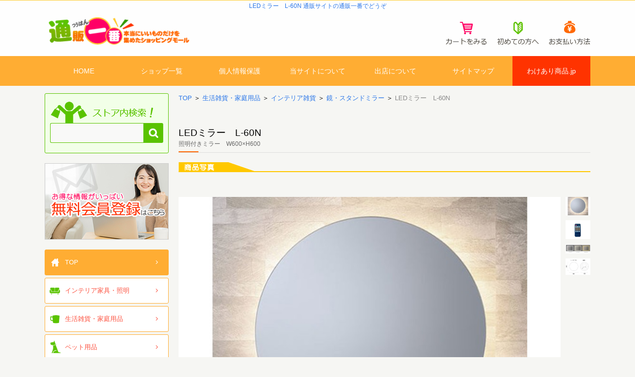

--- FILE ---
content_type: text/html;charset=EUC-JP
request_url: https://emono1.jp/detail-895712.html
body_size: 14880
content:
<!DOCTYPE html PUBLIC "-//W3C//DTD XHTML 1.0 Transitional//EN"
 "http://www.w3.org/TR/xhtml1/DTD/xhtml1-transitional.dtd">
<html xmlns="http://www.w3.org/1999/xhtml" xml:lang="ja" lang="ja">
<head>
<!-- Google Tag Manager -->
<script>(function(w,d,s,l,i){w[l]=w[l]||[];w[l].push({'gtm.start':
new Date().getTime(),event:'gtm.js'});var f=d.getElementsByTagName(s)[0],
j=d.createElement(s),dl=l!='dataLayer'?'&l='+l:'';j.async=true;j.src=
'https://www.googletagmanager.com/gtm.js?id='+i+dl;f.parentNode.insertBefore(j,f);
})(window,document,'script','dataLayer','GTM-PHCZV4B');</script>
<!-- End Google Tag Manager -->
<meta http-equiv="Content-Type" content="text/html;charset=EUC-JP" />
<title>LEDミラー　L-60N 通販サイト 通販一番</title>
<meta name="Description" content="インターネットショッピングモール「通販一番」家具 生活雑貨 スポーツ用品 ファッションなど魅力的なアイテムを幅広く取り扱っている通販サイトです" />
<meta name="Keywords" content="通販一番,通販,インターネットショッピングモール,インテリア,ファッション,雑貨,家具,スポーツ用品,お酒,プレゼント,贈答品" />
<meta http-equiv="content-script-type" content="text/script" />
<meta http-equiv="content-style-type" content="text/css" />
<meta name="referrer" content="no-referrer-when-downgrade"/>
<meta name="robots" content="index,follow" />
<meta name="viewport" content="width=device-width">
<link rel="stylesheet" href="https://cdnjs.cloudflare.com/ajax/libs/font-awesome/4.7.0/css/font-awesome.css" />
<link href="common/css/main.css" rel="stylesheet" type="text/css" />
<link rel="alternate" type="application/rss+xml" href="/common/feed/rss10.rdf" title="通販一番: RSS 1.0 (RDF) |" />
<script type="text/javascript" src="common/js/jquery-1.8.3.min.js"></script>
<script type="text/javascript" src="/common/js/script.js"></script>
<script type="text/javascript" src="/common/js/rounded_corners_lite.inc.js"></script>
<script type="text/javascript">

window.onload = function(){
make_rounded("adsense");
make_rounded("payment");
}

</script>
</head>
<body>
<!-- Google Tag Manager (noscript) -->
<noscript><iframe src="https://www.googletagmanager.com/ns.html?id=GTM-PHCZV4B"
height="0" width="0" style="display:none;visibility:hidden"></iframe></noscript>
<!-- End Google Tag Manager (noscript) -->
<div id="container">
	<div id="header">
		<h1>LEDミラー　L-60N 通販サイトの通販一番でどうぞ</h1>
		<div class="logo">
			<a href="https://www.emono1.jp">通販一番/本当にいいものだけを集めたショッピングモール</a>
		</div>
		<div class="navi">
			<a href="https://smart.emono1.jp/user/payment/commodity_check.php?site_no=1"><img src="common/img/btn_cart.gif" alt="カートを見る" /></a>
			<a href="/contents-first.html"><img src="common/img/btn_beginner.gif" alt="初心者の方へ" /></a>
			<a href="/contents-first.html#p6"><img src="common/img/btn_pay.gif" alt="お支払い方法" /></a>
		</div>
	</div>

	<div id="head_menu">
		<ul>
		<li class="menu1"><a href="/">HOME</a></li>
		<li class="menu2"><a href="/shoplist-1.html">ショップ一覧</a></li>
		<li class="menu5"><a href="/contents-privacy.html">個人情報保護</a></li>
		<li class="menu8"><a href="/contents-sitepolicy.html">当サイトについて</a></li>
		<li class="menu3"><a href="/contents-branchshop.html">出店について</a></li>
		<li class="menu10"><a href="/contents-sitemap.html">サイトマップ</a></li>
		<li class="menu9"><a href="http://www.emono1-wakeari.jp" target="_blank">わけあり商品.jp</a></li>
		</ul>
	</div>

	<div id="content">

			<form name='form1' id='form1' action='https://smart.emono1.jp/user/payment/commodity_check.php?shop=5599&amp;serial=895712&amp;site_no=1' method='post' onsubmit='return FormCheck();'>
		<p class='topic_path'><a href='/'>TOP</a> ＞ <a href='list-7-0-0-0-1-0.html'>生活雑貨・家庭用品</a> ＞ <a href='list-7-277-0-0-1-0.html'>インテリア雑貨</a> ＞ <a href='list-7-277-882-0-1-0.html'>鏡・スタンドミラー</a> ＞ <strong>LEDミラー　L-60N</strong></p>
		<h2>LEDミラー　L-60N<br /><span>照明付きミラー　W600×H600&nbsp;</span></h2>
		
		<dl id='product_detail'>
			<dd>
				<img src='common/img/detail_photo.gif' alt='商品写真' />
				<p id='img_title'>&nbsp;</p>&nbsp;
			</dd>
			<dd class='main_photo'><img name='detail_img' id='detail_img' src='https://www.emono1.jp/img/nikkenkogyo/20240730155823_img1_80.jpg' class='detail' alt='LEDミラー　L-60N' /></dd>
				<dd class='photo_ex'>				<a href="javascript:change_img('https://www.emono1.jp/img/nikkenkogyo/20240730155823_img1_80.jpg');change_text('&nbsp;');"><img src='https://www.emono1.jp/img/nikkenkogyo/20240730155823_img1_80.jpg' class='thumbnail' alt='' /></a>
				<a href="javascript:change_img('https://www.emono1.jp/img/nikkenkogyo/20240730155823_img2_85.jpg');change_text('調光リモコン&nbsp;');"><img src='https://www.emono1.jp/img/nikkenkogyo/20240730155823_img2_85.jpg' class='thumbnail' alt='' /></a>
				<a href="javascript:change_img('https://www.emono1.jp/img/nikkenkogyo/20240730155823_img3_66.jpg');change_text('色温度見本&nbsp;');"><img src='https://www.emono1.jp/img/nikkenkogyo/20240730155823_img3_66.jpg' class='thumbnail' alt='' /></a>
				<a href="javascript:change_img('https://www.emono1.jp/img/nikkenkogyo/20250130124436_img4_78.jpg');change_text('ドッコ式背面図&nbsp;');"><img src='https://www.emono1.jp/img/nikkenkogyo/20250130124436_img4_78.jpg' class='thumbnail' alt='' /></a>
</dd><dd class='explan'><br /><img src='common/img/detail_explan.gif' alt='商品説明' /><br />サイズ：W600×H600<br />
ドッコ式取り付け<br />
<br />
調光リモコン付き<br />
・ON/OFF及び明るさ調整<br />
・OFFタイマー<br />
・ムーディー明滅モード変更機能<br />
<br />
電光色（色温度）は昼光色・昼白色・電球色の3色から選べます（画像参照）<br />
電光色はリモコン切り替えできませんので注文時に指定してください
</dd>
			<dd>
				<div class='payment'><img src='common/img/detail_by_icon.gif' alt='買い物かごに入れる' /><div style='padding-left:60px;text-align:left;'>価格　&yen;70,000(税込み)<br />
					数量<input type='text' size='6' value='1' name='num' maxlength='3' />　<input type='submit' value='　買い物かごに入れる　' /></div>
		
		
				</div>
			</dd>
		</dl><p class='tokutei'><a href='/tokutei-5599.html'><img src='common/img/tokutei.gif' alt='特定商取引における表記' /></a></p>

<dl id='shopDetail'>
	<dt><span>取扱店</span><br />イタリアンミラーダイレクト</dt>
	<dd class='shop_detail1'>
			<img src='https://www.emono1.jp/img/nikkenkogyo/20230705104453_shop_photo1_96.png' alt='' />
	<p>◆自分サイズのオーダーミラー<br />
オリジナルミラーを多数、製作・販売しております。<br />
<br />
オリジナル鏡（オーダーミラー）の製作もご相談ください。</p>
	</dd>
	<dd class='shop_detail2'>
		<table id='form_base' summary ='店舗詳細'>
		<tr>
			<td class='form_index'>販売業者：</td>
			<td class='form_value'>日建工業株式会社&nbsp;</td>
		</tr>
		<tr>
			<td class='form_index'>運営責任者：</td>
			<td class='form_value'>柳原 幸政&nbsp;</td>
		</tr>
		<tr>
			<td class='form_index'>郵便番号：</td>
			<td class='form_value'>544-0013&nbsp;</td>
		</tr>
		<tr>
			<td class='form_index'>住所：</td>
			<td class='form_value'>大阪府大阪市生野区巽中2-7-26&nbsp;</td>
		</tr>
		<tr>
			<td class='form_index'>営業時間：</td>
			<td class='form_value'>9：00～17：00&nbsp;</td>
		</tr>
		<tr>
			<td class='form_index'>定休日：</td>
			<td class='form_value'>土曜、日曜・祝日&nbsp;</td>
		</tr>
		<tr>
			<td class='form_index'>電話番号：</td>
			<td class='form_value'>06-6754-3824&nbsp;</td>
		</tr>
		<tr>
			<td class='form_index'>fax番号：</td>
			<td class='form_value'>06-6754-3850&nbsp;</td>
		</tr>
		<tr>
			<td class='form_index'>メールアドレス：</td>
			<td class='form_value'><a href='mailto:info@italian-mirror.com'>info@italian-mirror.com</a>&nbsp;</td>
		</tr>
		<tr>
			<td class='form_index'>ホームページ：</td>
			<td class='form_value'><a href='http://www.italian-mirror.com' target='_blank'>http://www.italian-mirror.com</a>&nbsp;</td>
		</tr>
		</table>
		<p>
		美容室・美容院でのオーダーミラー
				<img src='https://www.emono1.jp/img/nikkenkogyo/20230705104453_shop_photo2_30.jpg' alt='' />
		美容室・美容院でのオーダーミラー
				<img src='https://www.emono1.jp/img/nikkenkogyo/20230705104453_shop_photo3_37.jpg' alt='' />
		</p>
	</dd>
	<dd>
		<ul class='shop_icons'>
			<li><a href='http://www.italian-mirror.com' target='_blank'><img src='common/img/hp.gif' alt='ホームページを見る' /></a></li><li><a href='/s_list-5599-0-0.html'><img src='common/img/product.gif' alt='商品一覧' /></a></li><li><a href='/tokutei-5599.html'><img src='common/img/tokutei.gif' alt='特定商取引における表記を見る' /></a></li><li><a href='/s_detail-5599.html'><img src='common/img/map.gif' alt='地図を見る' /></a></li>
		</ul>
	</dd>
</dl>
	</form>
	<p><img src='common/img/detail_shop.gif' alt='' />
<table summary='商品一覧'>
	<tr class='product'>
		<td>
<a href='detail-903065.html' title='FFミラー通路　片側用　FT23A'><img src='https://www.emono1.jp/img/nikkenkogyo/m20250606142133_img1_92.jpg' alt='FFミラー通路　片側用　FT23A' /></a>
		</td>
		<td>
<a href='detail-894644.html' title='防湿ミラー　BS-10'><img src='https://www.emono1.jp/img/nikkenkogyo/m20240418152706_img1_23.jpg' alt='防湿ミラー　BS-10' /></a>
		</td>
		<td>
<a href='detail-894665.html' title='防犯鏡　SE-6'><img src='https://www.emono1.jp/img/nikkenkogyo/m20240423155120_img1_66.jpg' alt='防犯鏡　SE-6' /></a>
		</td>
		<td>
<a href='detail-894388.html' title='デザインミラー　E-36'><img src='https://www.emono1.jp/img/nikkenkogyo/m20240415140326_img1_70.jpg' alt='デザインミラー　E-36' /></a>
		</td>
		<td>
<a href='detail-894699.html' title='防犯鏡　H-45'><img src='https://www.emono1.jp/img/nikkenkogyo/m20250605103626_img1_50.jpg' alt='防犯鏡　H-45' /></a>
		</td>
	</tr>
	<tr class='product2'>
		<td>
				<h4><a href='detail-903065.html'>
					FFミラー通路　片側用　FT23A
				</a></h4>
			<p>片側用平面防犯鏡　W230×H330&nbsp;</p><span>&yen;28,000</span>(税込)<br /></td>
		<td>
				<h4><a href='detail-894644.html'>
					防湿ミラー　BS-10
				</a></h4>
			<p>防湿ミラー　W750×H750&nbsp;</p><span>&yen;36,000</span>(税込)<br /></td>
		<td>
				<h4><a href='detail-894665.html'>
					防犯鏡　SE-6
				</a></h4>
			<p>広範囲を映す防犯鏡　W310×H230&nbsp;</p><span>&yen;12,000</span>(税込)<br /></td>
		<td>
				<h4><a href='detail-894388.html'>
					デザインミラー　E-36
				</a></h4>
			<p>ブラストミラー　W610×H914&nbsp;</p><span>&yen;50,000</span>(税込)<br /></td>
		<td>
				<h4><a href='detail-894699.html'>
					防犯鏡　H-45
				</a></h4>
			<p>広範囲を映す防犯鏡　W470×H470&nbsp;</p><span>&yen;28,000</span>(税込)<br /></td>
	</tr>
</table>
<br />
	</div>
	<div id="navi">
		<dl>
			<dd class="searchHeader">&nbsp;</dd>
			<dd class="searchBody">
				<form name="search" id="search" method="post" action="index.php?mode=search">
					<input name="search_word" type="text" size="15" value="" />
					<input type="submit" name="Submit" value="検索" />
				</form>
			</dd><dd class="searchFooter" >&nbsp;</dd>
		</dl>

		<ul class="side_ban">
			<li><a href="/contents-member.html">「通販一番」無料会員登録はコチラ</a></li>
		</ul>

<ul class='menu'>
	<li><a href='index.html' class='selected'>TOP</a></li>
	<li><a href='list-5-0-0-0-1-0.html' class='defa'>インテリア家具・照明</a></li>
	<li><a href='list-7-0-0-0-1-0.html' class='defa'>生活雑貨・家庭用品</a></li>
	<li><a href='list-8-0-0-0-1-0.html' class='defa'>ペット用品</a></li>
	<li><a href='list-9-0-0-0-1-0.html' class='defa'>スポーツ用品</a></li>
	<li><a href='list-12-0-0-0-1-0.html' class='defa'>化粧品・ネイル用品</a></li>
	<li><a href='list-13-0-0-0-1-0.html' class='defa'>ファッション・服飾</a></li>
	<li><a href='list-14-0-0-0-1-0.html' class='defa'>食品・グルメ</a></li>
	<li><a href='list-15-0-0-0-1-0.html' class='defa'>ソフトドリンク</a></li>
	<li><a href='list-16-0-0-0-1-0.html' class='defa'>アルコール飲料</a></li>
	<li><a href='list-17-0-0-0-1-0.html' class='defa'>花・ガーデニング用品</a></li>
	<li><a href='list-19-0-0-0-1-0.html' class='defa'>冠婚葬祭用品</a></li>
	<li><a href='list-11-0-0-0-1-0.html' class='defa'>健康・ダイエット</a></li>
	<li><a href='list-27-0-0-0-1-0.html' class='defa'>介護用品・福祉用具</a></li>
	<li><a href='list-6-0-0-0-1-0.html' class='defa'>電化製品・家電</a></li>
	<li><a href='list-26-0-0-0-1-0.html' class='defa'>工具・作業用品</a></li>
	<li><a href='list-20-0-0-0-1-0.html' class='defa'>工業資材</a></li>
	<li><a href='list-28-0-0-0-1-0.html' class='defa'>住宅建材</a></li>
	<li><a href='list-30-0-0-0-1-0.html' class='defa'>看板・販促品</a></li>
	<li><a href='list-31-0-0-0-1-0.html' class='defa'>金券・チケット</a></li>
	<li><a href='list-29-0-0-0-1-0.html' class='defa'>その他</a></li>
</ul>

		<dl>
			<dd class="infoHeader"><img src="common/img/img_info01.gif" alt="" /></dd>
			<dd class="infoBody">
<ul class="info-menu">
	<li><a href="https://smart.emono1.jp/user/payment/commodity_check.php?site_no=1">カートをみる</a></li>
	<li><a href="/shoplist-1.html">ショップ一覧</a></li>
	<li><a href="/contents-member.html">会員登録</a></li>
	<li><a href="/contents-first.html">初めての方へ</a></li>
	<li><a href="/contents-privacy.html">プライバシーポリシー</a></li>
	<li><a href="/contents-sitepolicy.html">当サイトについて</a></li>
	<li><a href="/contents-branchshop.html">出店について</a></li>
	<li><a href="/contents-sitemap.html">サイトマップ</a></li>
	<li><a href="/contents-link.html">リンク</a></li>
	</ul>			</dd>
			<dd class="infoFooter"><img src="common/img/img_info03.gif" alt="" /></dd>
		</dl>
				<p class="etcbtn"><a href="/contents-pickup_list_page.html"><img src="/common/img/pickup/pickup_banner_main.jpg" alt="いいものPick Up特集" /></a></p>
		<ul class="side_ban">
			<li><a href="/contents-member.html">「通販一番」無料会員登録はコチラ</a></li>
		</ul>	</div>
	<div id="footer">
	<ul  class="footer_link">
		<li><a href="/">HOME</a></li>
		<li><a href="/shoplist-1.html">ショップ一覧</a></li>
		<li><a href="https://smart.emono1.jp/user/payment/commodity_check.php?site_no=1">カートを見る</a></li>
		<li><a href="/contents-first.html">初めての方へ</a></li>
		<li><a href="/contents-first.html#p6">お支払い方法</a></li>
		<li><a href="https://www.emono1.jp/contents-sitepolicy.html">当サイトについて</a></li>
		<li><a href="/contents-privacy.html">個人情報保護</a></li>
		<li class="fl_end"><a href="/contents-member.html">会員登録</a></li>
	</ul>

	<ul  class="footer_link">
		<li><a href="/contents-branchshop.html">出店について</a></li>
		<li><a href="/contents-sitemap.html">サイトマップ</a></li>
		<li class="fl_end"><a href="/contents-link.html">リンク</a></li>
	</ul>

		<address>Copyright &copy; <script type="text/javascript">var startYear = 2006;thisDate = new Date();thisYear = thisDate.getFullYear();if(startYear!=thisYear){document.write(startYear+"-"+thisYear);}else{document.write(startYear);}</script> <a href="https://www.emono1.jp/">通販サイト 通販一番</a> All Rights Reserved.</address>

	</div>
</div>
</body>
</html>

--- FILE ---
content_type: text/html
request_url: https://emono1.jp/common/js/rounded_corners_lite.inc.js
body_size: 25094
content:
 /****************************************************************
  *                                                              *
  *  curvyCorners                                                *
  *  ------------                                                *
  *                                                              *
  *  This script generates rounded corners for your divs.        *
  *                                                              *
  *  Version 1.2.9                                               *
  *  Copyright (c) 2006 Cameron Cooke                            *
  *  By: Cameron Cooke and Tim Hutchison.                        *
  *                                                              *
  *                                                              *
  *  Website: http://www.curvycorners.net                        *
  *  Email:   info@totalinfinity.com                             *
  *  Forum:   http://www.curvycorners.net/forum/                 *
  *                                                              *
  *                                                              *
  *  This library is free software; you can redistribute         *
  *  it and/or modify it under the terms of the GNU              *
  *  Lesser General Public License as published by the           *
  *  Free Software Foundation; either version 2.1 of the         *
  *  License, or (at your option) any later version.             *
  *                                                              *
  *  This library is distributed in the hope that it will        *
  *  be useful, but WITHOUT ANY WARRANTY; without even the       *
  *  implied warranty of MERCHANTABILITY or FITNESS FOR A        *
  *  PARTICULAR PURPOSE. See the GNU Lesser General Public       *
  *  License for more details.                                   *
  *                                                              *
  *  You should have received a copy of the GNU Lesser           *
  *  General Public License along with this library;             *
  *  Inc., 59 Temple Place, Suite 330, Boston,                   *
  *  MA 02111-1307 USA                                           *
  *                                                              *
  ****************************************************************/
  
var isIE = navigator.userAgent.toLowerCase().indexOf("msie") > -1; var isMoz = document.implementation && document.implementation.createDocument; var isSafari = ((navigator.userAgent.toLowerCase().indexOf('safari')!=-1)&&(navigator.userAgent.toLowerCase().indexOf('mac')!=-1))?true:false; function curvyCorners()
{ if(typeof(arguments[0]) != "object") throw newCurvyError("First parameter of curvyCorners() must be an object."); if(typeof(arguments[1]) != "object" && typeof(arguments[1]) != "string") throw newCurvyError("Second parameter of curvyCorners() must be an object or a class name."); if(typeof(arguments[1]) == "string")
{ var startIndex = 0; var boxCol = getElementsByClass(arguments[1]);}
else
{ var startIndex = 1; var boxCol = arguments;}
var curvyCornersCol = new Array(); if(arguments[0].validTags)
var validElements = arguments[0].validTags; else
var validElements = ["div"]; for(var i = startIndex, j = boxCol.length; i < j; i++)
{ var currentTag = boxCol[i].tagName.toLowerCase(); if(inArray(validElements, currentTag) !== false)
{ curvyCornersCol[curvyCornersCol.length] = new curvyObject(arguments[0], boxCol[i]);}
}
this.objects = curvyCornersCol; this.applyCornersToAll = function()
{ for(var x = 0, k = this.objects.length; x < k; x++)
{ this.objects[x].applyCorners();}
}
}
function curvyObject()
{ this.box = arguments[1]; this.settings = arguments[0]; this.topContainer = null; this.bottomContainer = null; this.masterCorners = new Array(); this.contentDIV = null; var boxHeight = get_style(this.box, "height", "height"); var boxWidth = get_style(this.box, "width", "width"); var borderWidth = get_style(this.box, "borderTopWidth", "border-top-width"); var borderColour = get_style(this.box, "borderTopColor", "border-top-color"); var boxColour = get_style(this.box, "backgroundColor", "background-color"); var backgroundImage = get_style(this.box, "backgroundImage", "background-image"); var boxPosition = get_style(this.box, "position", "position"); var boxPadding = get_style(this.box, "paddingTop", "padding-top"); this.boxHeight = parseInt(((boxHeight != "" && boxHeight != "auto" && boxHeight.indexOf("%") == -1)? boxHeight.substring(0, boxHeight.indexOf("px")) : this.box.scrollHeight)); this.boxWidth = parseInt(((boxWidth != "" && boxWidth != "auto" && boxWidth.indexOf("%") == -1)? boxWidth.substring(0, boxWidth.indexOf("px")) : this.box.scrollWidth)); this.borderWidth = parseInt(((borderWidth != "" && borderWidth.indexOf("px") !== -1)? borderWidth.slice(0, borderWidth.indexOf("px")) : 0)); this.boxColour = format_colour(boxColour); this.boxPadding = parseInt(((boxPadding != "" && boxPadding.indexOf("px") !== -1)? boxPadding.slice(0, boxPadding.indexOf("px")) : 0)); this.borderColour = format_colour(borderColour); this.borderString = this.borderWidth + "px" + " solid " + this.borderColour; this.backgroundImage = ((backgroundImage != "none")? backgroundImage : ""); this.boxContent = this.box.innerHTML; if(boxPosition != "absolute") this.box.style.position = "relative"; this.box.style.padding = "0px"; if(isIE && boxWidth == "auto" && boxHeight == "auto") this.box.style.width = "100%"; if(this.settings.autoPad == true && this.boxPadding > 0)
this.box.innerHTML = ""; this.applyCorners = function()
{ for(var t = 0; t < 2; t++)
{ switch(t)
{ case 0:
if(this.settings.tl || this.settings.tr)
{ var newMainContainer = document.createElement("DIV"); newMainContainer.style.width = "100%"; newMainContainer.style.fontSize = "1px"; newMainContainer.style.overflow = "hidden"; newMainContainer.style.position = "absolute"; newMainContainer.style.paddingLeft = this.borderWidth + "px"; newMainContainer.style.paddingRight = this.borderWidth + "px"; var topMaxRadius = Math.max(this.settings.tl ? this.settings.tl.radius : 0, this.settings.tr ? this.settings.tr.radius : 0); newMainContainer.style.height = topMaxRadius + "px"; newMainContainer.style.top = 0 - topMaxRadius + "px"; newMainContainer.style.left = 0 - this.borderWidth + "px"; this.topContainer = this.box.appendChild(newMainContainer);}
break; case 1:
if(this.settings.bl || this.settings.br)
{ var newMainContainer = document.createElement("DIV"); newMainContainer.style.width = "100%"; newMainContainer.style.fontSize = "1px"; newMainContainer.style.overflow = "hidden"; newMainContainer.style.position = "absolute"; newMainContainer.style.paddingLeft = this.borderWidth + "px"; newMainContainer.style.paddingRight = this.borderWidth + "px"; var botMaxRadius = Math.max(this.settings.bl ? this.settings.bl.radius : 0, this.settings.br ? this.settings.br.radius : 0); newMainContainer.style.height = botMaxRadius + "px"; newMainContainer.style.bottom = 0 - botMaxRadius + "px"; newMainContainer.style.left = 0 - this.borderWidth + "px"; this.bottomContainer = this.box.appendChild(newMainContainer);}
break;}
}
if(this.topContainer) this.box.style.borderTopWidth = "0px"; if(this.bottomContainer) this.box.style.borderBottomWidth = "0px"; var corners = ["tr", "tl", "br", "bl"]; for(var i in corners)
{ if(i > -1 < 4)
{ var cc = corners[i]; if(!this.settings[cc])
{ if(((cc == "tr" || cc == "tl") && this.topContainer != null) || ((cc == "br" || cc == "bl") && this.bottomContainer != null))
{ var newCorner = document.createElement("DIV"); newCorner.style.position = "relative"; newCorner.style.fontSize = "1px"; newCorner.style.overflow = "hidden"; if(this.backgroundImage == "")
newCorner.style.backgroundColor = this.boxColour; else
newCorner.style.backgroundImage = this.backgroundImage; switch(cc)
{ case "tl":
newCorner.style.height = topMaxRadius - this.borderWidth + "px"; newCorner.style.marginRight = this.settings.tr.radius - (this.borderWidth*2) + "px"; newCorner.style.borderLeft = this.borderString; newCorner.style.borderTop = this.borderString; newCorner.style.left = -this.borderWidth + "px"; break; case "tr":
newCorner.style.height = topMaxRadius - this.borderWidth + "px"; newCorner.style.marginLeft = this.settings.tl.radius - (this.borderWidth*2) + "px"; newCorner.style.borderRight = this.borderString; newCorner.style.borderTop = this.borderString; newCorner.style.backgroundPosition = "-" + (topMaxRadius + this.borderWidth) + "px 0px"; newCorner.style.left = this.borderWidth + "px"; break; case "bl":
newCorner.style.height = botMaxRadius - this.borderWidth + "px"; newCorner.style.marginRight = this.settings.br.radius - (this.borderWidth*2) + "px"; newCorner.style.borderLeft = this.borderString; newCorner.style.borderBottom = this.borderString; newCorner.style.left = -this.borderWidth + "px"; newCorner.style.backgroundPosition = "-" + (this.borderWidth) + "px -" + (this.boxHeight + (botMaxRadius + this.borderWidth)) + "px"; break; case "br":
newCorner.style.height = botMaxRadius - this.borderWidth + "px"; newCorner.style.marginLeft = this.settings.bl.radius - (this.borderWidth*2) + "px"; newCorner.style.borderRight = this.borderString; newCorner.style.borderBottom = this.borderString; newCorner.style.left = this.borderWidth + "px"
newCorner.style.backgroundPosition = "-" + (botMaxRadius + this.borderWidth) + "px -" + (this.boxHeight + (botMaxRadius + this.borderWidth)) + "px"; break;}
}
}
else
{ if(this.masterCorners[this.settings[cc].radius])
{ var newCorner = this.masterCorners[this.settings[cc].radius].cloneNode(true);}
else
{ var newCorner = document.createElement("DIV"); newCorner.style.height = this.settings[cc].radius + "px"; newCorner.style.width = this.settings[cc].radius + "px"; newCorner.style.position = "absolute"; newCorner.style.fontSize = "1px"; newCorner.style.overflow = "hidden"; var borderRadius = parseInt(this.settings[cc].radius - this.borderWidth); for(var intx = 0, j = this.settings[cc].radius; intx < j; intx++)
{ if((intx +1) >= borderRadius)
var y1 = -1; else
var y1 = (Math.floor(Math.sqrt(Math.pow(borderRadius, 2) - Math.pow((intx+1), 2))) - 1); if(borderRadius != j)
{ if((intx) >= borderRadius)
var y2 = -1; else
var y2 = Math.ceil(Math.sqrt(Math.pow(borderRadius,2) - Math.pow(intx, 2))); if((intx+1) >= j)
var y3 = -1; else
var y3 = (Math.floor(Math.sqrt(Math.pow(j ,2) - Math.pow((intx+1), 2))) - 1);}
if((intx) >= j)
var y4 = -1; else
var y4 = Math.ceil(Math.sqrt(Math.pow(j ,2) - Math.pow(intx, 2))); if(y1 > -1) this.drawPixel(intx, 0, this.boxColour, 100, (y1+1), newCorner, -1, this.settings[cc].radius); if(borderRadius != j)
{ for(var inty = (y1 + 1); inty < y2; inty++)
{ if(this.settings.antiAlias)
{ if(this.backgroundImage != "")
{ var borderFract = (pixelFraction(intx, inty, borderRadius) * 100); if(borderFract < 30)
{ this.drawPixel(intx, inty, this.borderColour, 100, 1, newCorner, 0, this.settings[cc].radius);}
else
{ this.drawPixel(intx, inty, this.borderColour, 100, 1, newCorner, -1, this.settings[cc].radius);}
}
else
{ var pixelcolour = BlendColour(this.boxColour, this.borderColour, pixelFraction(intx, inty, borderRadius)); this.drawPixel(intx, inty, pixelcolour, 100, 1, newCorner, 0, this.settings[cc].radius, cc);}
}
}
if(this.settings.antiAlias)
{ if(y3 >= y2)
{ if (y2 == -1) y2 = 0; this.drawPixel(intx, y2, this.borderColour, 100, (y3 - y2 + 1), newCorner, 0, 0);}
}
else
{ if(y3 >= y1)
{ this.drawPixel(intx, (y1 + 1), this.borderColour, 100, (y3 - y1), newCorner, 0, 0);}
}
var outsideColour = this.borderColour;}
else
{ var outsideColour = this.boxColour; var y3 = y1;}
if(this.settings.antiAlias)
{ for(var inty = (y3 + 1); inty < y4; inty++)
{ this.drawPixel(intx, inty, outsideColour, (pixelFraction(intx, inty , j) * 100), 1, newCorner, ((this.borderWidth > 0)? 0 : -1), this.settings[cc].radius);}
}
}
this.masterCorners[this.settings[cc].radius] = newCorner.cloneNode(true);}
if(cc != "br")
{ for(var t = 0, k = newCorner.childNodes.length; t < k; t++)
{ var pixelBar = newCorner.childNodes[t]; var pixelBarTop = parseInt(pixelBar.style.top.substring(0, pixelBar.style.top.indexOf("px"))); var pixelBarLeft = parseInt(pixelBar.style.left.substring(0, pixelBar.style.left.indexOf("px"))); var pixelBarHeight = parseInt(pixelBar.style.height.substring(0, pixelBar.style.height.indexOf("px"))); if(cc == "tl" || cc == "bl"){ pixelBar.style.left = this.settings[cc].radius -pixelBarLeft -1 + "px";}
if(cc == "tr" || cc == "tl"){ pixelBar.style.top = this.settings[cc].radius -pixelBarHeight -pixelBarTop + "px";}
switch(cc)
{ case "tr":
pixelBar.style.backgroundPosition = "-" + Math.abs((this.boxWidth - this.settings[cc].radius + this.borderWidth) + pixelBarLeft) + "px -" + Math.abs(this.settings[cc].radius -pixelBarHeight -pixelBarTop - this.borderWidth) + "px"; break; case "tl":
pixelBar.style.backgroundPosition = "-" + Math.abs((this.settings[cc].radius -pixelBarLeft -1) - this.borderWidth) + "px -" + Math.abs(this.settings[cc].radius -pixelBarHeight -pixelBarTop - this.borderWidth) + "px"; break; case "bl":
pixelBar.style.backgroundPosition = "-" + Math.abs((this.settings[cc].radius -pixelBarLeft -1) - this.borderWidth) + "px -" + Math.abs((this.boxHeight + this.settings[cc].radius + pixelBarTop) -this.borderWidth) + "px"; break;}
}
}
}
if(newCorner)
{ switch(cc)
{ case "tl":
if(newCorner.style.position == "absolute") newCorner.style.top = "0px"; if(newCorner.style.position == "absolute") newCorner.style.left = "0px"; if(this.topContainer) this.topContainer.appendChild(newCorner); break; case "tr":
if(newCorner.style.position == "absolute") newCorner.style.top = "0px"; if(newCorner.style.position == "absolute") newCorner.style.right = "0px"; if(this.topContainer) this.topContainer.appendChild(newCorner); break; case "bl":
if(newCorner.style.position == "absolute") newCorner.style.bottom = "0px"; if(newCorner.style.position == "absolute") newCorner.style.left = "0px"; if(this.bottomContainer) this.bottomContainer.appendChild(newCorner); break; case "br":
if(newCorner.style.position == "absolute") newCorner.style.bottom = "0px"; if(newCorner.style.position == "absolute") newCorner.style.right = "0px"; if(this.bottomContainer) this.bottomContainer.appendChild(newCorner); break;}
}
}
}
var radiusDiff = new Array(); radiusDiff["t"] = Math.abs(this.settings.tl.radius - this.settings.tr.radius)
radiusDiff["b"] = Math.abs(this.settings.bl.radius - this.settings.br.radius); for(z in radiusDiff)
{ if(z == "t" || z == "b")
{ if(radiusDiff[z])
{ var smallerCornerType = ((this.settings[z + "l"].radius < this.settings[z + "r"].radius)? z +"l" : z +"r"); var newFiller = document.createElement("DIV"); newFiller.style.height = radiusDiff[z] + "px"; newFiller.style.width = this.settings[smallerCornerType].radius+ "px"
newFiller.style.position = "absolute"; newFiller.style.fontSize = "1px"; newFiller.style.overflow = "hidden"; newFiller.style.backgroundColor = this.boxColour; switch(smallerCornerType)
{ case "tl":
newFiller.style.bottom = "0px"; newFiller.style.left = "0px"; newFiller.style.borderLeft = this.borderString; this.topContainer.appendChild(newFiller); break; case "tr":
newFiller.style.bottom = "0px"; newFiller.style.right = "0px"; newFiller.style.borderRight = this.borderString; this.topContainer.appendChild(newFiller); break; case "bl":
newFiller.style.top = "0px"; newFiller.style.left = "0px"; newFiller.style.borderLeft = this.borderString; this.bottomContainer.appendChild(newFiller); break; case "br":
newFiller.style.top = "0px"; newFiller.style.right = "0px"; newFiller.style.borderRight = this.borderString; this.bottomContainer.appendChild(newFiller); break;}
}
var newFillerBar = document.createElement("DIV"); newFillerBar.style.position = "relative"; newFillerBar.style.fontSize = "1px"; newFillerBar.style.overflow = "hidden"; newFillerBar.style.backgroundColor = this.boxColour; newFillerBar.style.backgroundImage = this.backgroundImage; switch(z)
{ case "t":
if(this.topContainer)
{ if(this.settings.tl.radius && this.settings.tr.radius)
{ newFillerBar.style.height = topMaxRadius - this.borderWidth + "px"; newFillerBar.style.marginLeft = this.settings.tl.radius - this.borderWidth + "px"; newFillerBar.style.marginRight = this.settings.tr.radius - this.borderWidth + "px"; newFillerBar.style.borderTop = this.borderString; if(this.backgroundImage != "")
newFillerBar.style.backgroundPosition = "-" + (topMaxRadius + this.borderWidth) + "px 0px"; this.topContainer.appendChild(newFillerBar);}
this.box.style.backgroundPosition = "0px -" + (topMaxRadius - this.borderWidth) + "px";}
break; case "b":
if(this.bottomContainer)
{ if(this.settings.bl.radius && this.settings.br.radius)
{ newFillerBar.style.height = botMaxRadius - this.borderWidth + "px"; newFillerBar.style.marginLeft = this.settings.bl.radius - this.borderWidth + "px"; newFillerBar.style.marginRight = this.settings.br.radius - this.borderWidth + "px"; newFillerBar.style.borderBottom = this.borderString; if(this.backgroundImage != "")
newFillerBar.style.backgroundPosition = "-" + (botMaxRadius + this.borderWidth) + "px -" + (this.boxHeight + (topMaxRadius + this.borderWidth)) + "px"; this.bottomContainer.appendChild(newFillerBar);}
}
break;}
}
}
if(this.settings.autoPad == true && this.boxPadding > 0)
{ var contentContainer = document.createElement("DIV"); contentContainer.style.position = "relative"; contentContainer.innerHTML = this.boxContent; contentContainer.className = "autoPadDiv"; var topPadding = Math.abs(topMaxRadius - this.boxPadding); var botPadding = Math.abs(botMaxRadius - this.boxPadding); if(topMaxRadius < this.boxPadding)
contentContainer.style.paddingTop = topPadding + "px"; if(botMaxRadius < this.boxPadding)
contentContainer.style.paddingBottom = botMaxRadius + "px"; contentContainer.style.paddingLeft = this.boxPadding + "px"; contentContainer.style.paddingRight = this.boxPadding + "px"; this.contentDIV = this.box.appendChild(contentContainer);}
}
this.drawPixel = function(intx, inty, colour, transAmount, height, newCorner, image, cornerRadius)
{ var pixel = document.createElement("DIV"); pixel.style.height = height + "px"; pixel.style.width = "1px"; pixel.style.position = "absolute"; pixel.style.fontSize = "1px"; pixel.style.overflow = "hidden"; var topMaxRadius = Math.max(this.settings["tr"].radius, this.settings["tl"].radius); if(image == -1 && this.backgroundImage != "")
{ pixel.style.backgroundImage = this.backgroundImage; pixel.style.backgroundPosition = "-" + (this.boxWidth - (cornerRadius - intx) + this.borderWidth) + "px -" + ((this.boxHeight + topMaxRadius + inty) -this.borderWidth) + "px";}
else
{ pixel.style.backgroundColor = colour;}
if (transAmount != 100)
setOpacity(pixel, transAmount); pixel.style.top = inty + "px"; pixel.style.left = intx + "px"; newCorner.appendChild(pixel);}
}
function insertAfter(parent, node, referenceNode)
{ parent.insertBefore(node, referenceNode.nextSibling);}
function BlendColour(Col1, Col2, Col1Fraction)
{ var red1 = parseInt(Col1.substr(1,2),16); var green1 = parseInt(Col1.substr(3,2),16); var blue1 = parseInt(Col1.substr(5,2),16); var red2 = parseInt(Col2.substr(1,2),16); var green2 = parseInt(Col2.substr(3,2),16); var blue2 = parseInt(Col2.substr(5,2),16); if(Col1Fraction > 1 || Col1Fraction < 0) Col1Fraction = 1; var endRed = Math.round((red1 * Col1Fraction) + (red2 * (1 - Col1Fraction))); if(endRed > 255) endRed = 255; if(endRed < 0) endRed = 0; var endGreen = Math.round((green1 * Col1Fraction) + (green2 * (1 - Col1Fraction))); if(endGreen > 255) endGreen = 255; if(endGreen < 0) endGreen = 0; var endBlue = Math.round((blue1 * Col1Fraction) + (blue2 * (1 - Col1Fraction))); if(endBlue > 255) endBlue = 255; if(endBlue < 0) endBlue = 0; return "#" + IntToHex(endRed)+ IntToHex(endGreen)+ IntToHex(endBlue);}
function IntToHex(strNum)
{ base = strNum / 16; rem = strNum % 16; base = base - (rem / 16); baseS = MakeHex(base); remS = MakeHex(rem); return baseS + '' + remS;}
function MakeHex(x)
{ if((x >= 0) && (x <= 9))
{ return x;}
else
{ switch(x)
{ case 10: return "A"; case 11: return "B"; case 12: return "C"; case 13: return "D"; case 14: return "E"; case 15: return "F";}
}
}
function pixelFraction(x, y, r)
{ var pixelfraction = 0; var xvalues = new Array(1); var yvalues = new Array(1); var point = 0; var whatsides = ""; var intersect = Math.sqrt((Math.pow(r,2) - Math.pow(x,2))); if ((intersect >= y) && (intersect < (y+1)))
{ whatsides = "Left"; xvalues[point] = 0; yvalues[point] = intersect - y; point = point + 1;}
var intersect = Math.sqrt((Math.pow(r,2) - Math.pow(y+1,2))); if ((intersect >= x) && (intersect < (x+1)))
{ whatsides = whatsides + "Top"; xvalues[point] = intersect - x; yvalues[point] = 1; point = point + 1;}
var intersect = Math.sqrt((Math.pow(r,2) - Math.pow(x+1,2))); if ((intersect >= y) && (intersect < (y+1)))
{ whatsides = whatsides + "Right"; xvalues[point] = 1; yvalues[point] = intersect - y; point = point + 1;}
var intersect = Math.sqrt((Math.pow(r,2) - Math.pow(y,2))); if ((intersect >= x) && (intersect < (x+1)))
{ whatsides = whatsides + "Bottom"; xvalues[point] = intersect - x; yvalues[point] = 0;}
switch (whatsides)
{ case "LeftRight":
pixelfraction = Math.min(yvalues[0],yvalues[1]) + ((Math.max(yvalues[0],yvalues[1]) - Math.min(yvalues[0],yvalues[1]))/2); break; case "TopRight":
pixelfraction = 1-(((1-xvalues[0])*(1-yvalues[1]))/2); break; case "TopBottom":
pixelfraction = Math.min(xvalues[0],xvalues[1]) + ((Math.max(xvalues[0],xvalues[1]) - Math.min(xvalues[0],xvalues[1]))/2); break; case "LeftBottom":
pixelfraction = (yvalues[0]*xvalues[1])/2; break; default:
pixelfraction = 1;}
return pixelfraction;}
function rgb2Hex(rgbColour)
{ try{ var rgbArray = rgb2Array(rgbColour); var red = parseInt(rgbArray[0]); var green = parseInt(rgbArray[1]); var blue = parseInt(rgbArray[2]); var hexColour = "#" + IntToHex(red) + IntToHex(green) + IntToHex(blue);}
catch(e){ alert("There was an error converting the RGB value to Hexadecimal in function rgb2Hex");}
return hexColour;}
function rgb2Array(rgbColour)
{ var rgbValues = rgbColour.substring(4, rgbColour.indexOf(")")); var rgbArray = rgbValues.split(", "); return rgbArray;}
function setOpacity(obj, opacity)
{ opacity = (opacity == 100)?99.999:opacity; if(isSafari && obj.tagName != "IFRAME")
{ var rgbArray = rgb2Array(obj.style.backgroundColor); var red = parseInt(rgbArray[0]); var green = parseInt(rgbArray[1]); var blue = parseInt(rgbArray[2]); obj.style.backgroundColor = "rgba(" + red + ", " + green + ", " + blue + ", " + opacity/100 + ")";}
else if(typeof(obj.style.opacity) != "undefined")
{ obj.style.opacity = opacity/100;}
else if(typeof(obj.style.MozOpacity) != "undefined")
{ obj.style.MozOpacity = opacity/100;}
else if(typeof(obj.style.filter) != "undefined")
{ obj.style.filter = "alpha(opacity:" + opacity + ")";}
else if(typeof(obj.style.KHTMLOpacity) != "undefined")
{ obj.style.KHTMLOpacity = opacity/100;}
}
function inArray(array, value)
{ for(var i = 0; i < array.length; i++){ if (array[i] === value) return i;}
return false;}
function inArrayKey(array, value)
{ for(key in array){ if(key === value) return true;}
return false;}
function addEvent(elm, evType, fn, useCapture) { if (elm.addEventListener) { elm.addEventListener(evType, fn, useCapture); return true;}
else if (elm.attachEvent) { var r = elm.attachEvent('on' + evType, fn); return r;}
else { elm['on' + evType] = fn;}
}
function removeEvent(obj, evType, fn, useCapture){ if (obj.removeEventListener){ obj.removeEventListener(evType, fn, useCapture); return true;} else if (obj.detachEvent){ var r = obj.detachEvent("on"+evType, fn); return r;} else { alert("Handler could not be removed");}
}
function format_colour(colour)
{ var returnColour = "#ffffff"; if(colour != "" && colour != "transparent")
{ if(colour.substr(0, 3) == "rgb")
{ returnColour = rgb2Hex(colour);}
else if(colour.length == 4)
{ returnColour = "#" + colour.substring(1, 2) + colour.substring(1, 2) + colour.substring(2, 3) + colour.substring(2, 3) + colour.substring(3, 4) + colour.substring(3, 4);}
else
{ returnColour = colour;}
}
return returnColour;}
function get_style(obj, property, propertyNS)
{ try
{ if(obj.currentStyle)
{ var returnVal = eval("obj.currentStyle." + property);}
else
{ if(isSafari && obj.style.display == "none")
{ obj.style.display = ""; var wasHidden = true;}
var returnVal = document.defaultView.getComputedStyle(obj, '').getPropertyValue(propertyNS); if(isSafari && wasHidden)
{ obj.style.display = "none";}
}
}
catch(e)
{ }
return returnVal;}
function getElementsByClass(searchClass, node, tag)
{ var classElements = new Array(); if(node == null)
node = document; if(tag == null)
tag = '*'; var els = node.getElementsByTagName(tag); var elsLen = els.length; var pattern = new RegExp("(^|\s)"+searchClass+"(\s|$)"); for (i = 0, j = 0; i < elsLen; i++)
{ if(pattern.test(els[i].className))
{ classElements[j] = els[i]; j++;}
}
return classElements;}
function newCurvyError(errorMessage)
{ return new Error("curvyCorners Error:\n" + errorMessage)
}


--- FILE ---
content_type: text/css
request_url: https://emono1.jp/common/css/main.css
body_size: 36379
content:
@charset "EUC-JP";

/* ============================================================
cssの初期化
============================================================ */
*, *:before, *:after {
	-webkit-box-sizing: border-box;
	box-sizing: border-box;
}

input[type="text"] {}

input[type="submit"] {}
@media print {
	body {
		width: 100%;
		position: relative;
		transform-origin: 0 0;
	}
}
@font-face {
	font-family: "Yu Gothic";
	src: local("Yu Gothic Medium");
	font-weight: 400;
}
html, body, h1, h2, h3, h4, h5, h6, address, div, blockquote, p, pre, ul, ol, li, dl, dt, dd, hr, table, caption, th, td, span, em, strong, dfn, code, samp, kbd, var, cite, abbr, acronym, sub, sup, q, br, ins, del, a, img, object, iframe {
	font-family: -apple-system, BlinkMacSystemFont, "Helvetica Neue", "ヒラギノ角ゴ ProN W3", "Hiragino Kaku Gothic ProN", Arial, "メイリオ", Meiryo, sans-serif;
	font-weight: 400;
	margin: 0;
	padding: 0;
	font-size: 100%;
}
/* ============================================================
タグの基本設定
============================================================ */
a {
	outline: none;
	color: #2A76E8;
	text-decoration: none;
	-webkit-transition: all .3s;
	transition: all .3s;
}
a:hover {
	color: #2A76E8;
	-webkit-transition: all .3s;
	transition: all .3s;
	border-bottom: 1px solid;
}
a:hover img {
	filter: alpha(opacity=80);
	-moz-opacity: 0.80;
	opacity: 0.80;
}
hr {
	display: none;
}
ul {
	list-style: none;
}
img {
	max-width: 100%;
	vertical-align: bottom;
}
/* ============================================================
枠基本スタイル
============================================================ */
html {
	font-size: 62.5%; /*10px*/
	width: 100%;
}
body {
	line-height: 1.6;
	font-size: 1.6rem; /*16px同様のサイズ*/
	width: 100%;
	overflow-x: hidden;
}

/*common
---------------------------------------------------------------------*/
body {
	background: url(../img/bg.gif) repeat-x top #f6f6f3;
	margin: 0px;
	padding: 0px;
	text-align: center;
	position: relative;
}
body::after {
	content: "";
	display: block;
	width: 100%;
	height: 173px;
	position: absolute;
	bottom: 0;
	left: 0;
	right: 0;
	z-index: -1;
	background: url(../img/bg.gif) repeat-x bottom ;
}
form {
	margin:0px;
}

p.header_navi{
font-size:10px;
}
dt,dd{
	margin:0px;
	padding:0px;
}
strong{
	color:#888888;
}
/*
seo
---------------------------------------------------------------------*/
div#seo{
	position:absolute;
	top:0;right:0;
	font-size:10px;
	width:88px;
	height:31px;
}
div#seo a{
	width:88px;
	height:31px;
	text-indent:-9999px;
	background:url(../../../www.emono.jp/banner/001/a2.gif) no-repeat top left;
	display:block;
	overflow:hidden;
}
/*container
---------------------------------------------------------------------*/

#container{
	width: 1100px;
	margin-left: auto;
	margin-right: auto;
}
/*header
---------------------------------------------------------------------*/
#header{
	text-align: right;
}
h1 {
	display: block;
	line-height: 1;
	color: #2A76E8;
	font-size: 12px;
	text-align: center;
	padding: 6px;
}
#header .logo{
}
#header .logo a{
	display: block;
	width:297px;
	height:73px;
	text-indent: 100%;
	text-decoration:none;/*firefox*/
	white-space: nowrap;
	overflow: hidden;
	background: url(../img/logo.gif) no-repeat left top;
	background-size: contain;
}


#head_menu{
	clear:both;
	line-height: 1.2;
	margin-bottom:15px;
}

#head_menu ul{
	overflow:hidden;
	zoom:1;
	list-style:none;
	width: 100%;
	padding:0px;
	margin:0px;
	display: flex;
}
#head_menu ul li{
	margin:0;
	padding:0;
	flex: 1;
}
#head_menu ul li a{
	margin:0;
	background: #FFAD33;
	color: #fff;
	padding: 1em;
	font-size: 14px;
	height: 60px;
	display: flex;
	justify-content: center;
	align-items: center;
	border: none;
}
#head_menu ul li:last-child a{
	background: #FF3300;
}
#head_menu ul li a:hover {
	background: #FF6804;
}

#header .navi {
	margin: -55px 0 18px;
	left:0;
}
#header .navi a {
margin-left: 1em;
	border: none;
}
#header .navi a img {
	width: 84px;
}
#header .navi a:hover {
}
/*content
---------------------------------------------------------------------*/
div#content img{
	border:0;
}
div#content{
	width:830px;
	text-align:left;
	float:right;
	padding-bottom: 2em;
}
div#content>img{
	display: block;
	margin: 20px auto;
}
div#content table {
	width: 100%;
	table-layout: fixed;
	border-collapse: separate;
	border-spacing: 10px;
	background: none;
}
div#content td{
	text-align:center;
	font-size: .9em;
}
div#content tr td{
	text-align:center;
}

div#content .product img{
	width: 100%;
	height: auto;
}
div#content .menu{
	font-size:small;
	color: #999;
	clear: both;
	margin-bottom:5px;
}
div#content div.menu img{
	margin: 5px 0;
}
div#content .menu a{
	margin-left:5px;
}
div#content .menu b{
	color:#888888;
}

div#content tr.product td{
	overflow: hidden;
	vertical-align:bottom;
	background: #fff;
}
div#content tr.product td a{
	width: 154px;
	height: 154px;
	position: relative;
	overflow: hidden;
	display: block;
	border: none;
}
div#content tr.product td a:hover{
	border: none;
}
div#content tr.product td a>img {
	position: absolute;
	top: 50%;
	left: 50%;
	-webkit-transform: translateY(-50%) translateX(-50%);
	transform: translateY(-50%) translateX(-50%);
	width: auto;
	height: 154px;
	-webkit-transition: -webkit-transform 0.3s;
	transition: -webkit-transform 0.3s;
	transition: transform 0.3s;
	transition: transform 0.3s, -webkit-transform 0.3s;
}
div#content tr.product td>a:hover img{
	-webkit-transform: scale(1.05) translateY(-48%) translateX(-48%);
	        transform: scale(1.05) translateY(-48%) translateX(-48%);
	filter:alpha(opacity=100); 
	-moz-opacity:1;
	opacity:1;
}

div#content .product2 {
}
div#content .product2 td{
	vertical-align:top;
	padding: 0 10px 10px;
	text-align: left;
	background: #fff;
	position: relative;
}
div#content .product2 td::before {
	content: "";
	width: 100%;
	height: 10px;
	position: absolute;
	bottom: 100%;
	left: 0;
	background: #fff;
}
div#content .product2 h4{
	margin-bottom: .5em;
}
div#content .product2 p{
	margin-bottom: .5em;
}
div#content .product2 td span {
	font-size: 1.4em;
	color: #FF0066;
	margin-right: 2px;
	vertical-align: middle;
}
div#content del{
}
div#content .etc{
	font-size:small;
	font-weight:bold;
}
div#content ul{
}
div#content hr{
	width:100%;
	clear:both;
	height:0px;
	border-top:white;
}
#content p.topic_path{
	margin: 0 0 3px;
	padding:0;
	font-size: .8em;
}
#content h2{
	font-size: 1.2em;
	line-height: 1.2;
	padding: .5em 0;
	border-bottom: 1px solid #ddd;
	margin: 2em 0 1em;
	position: relative;
}
#content h2::after {
	content: "";
	width: 40px;
	height: 2px;
	display: block;
	background: #FF6804;
	position: absolute;
	bottom: 0;
}
#content div.menu{
	margin-left:5px;
	position: relative;
	padding: 20px 0;
}
#content div.menu::after{
	content: "";
	width: 100%;
	height: 2px;
	display: block;
	position: absolute;
	bottom: 5px;
	background : #ffc800;
}
#content div.menu:last-of-type::after{
	bottom: auto;
	top: 5px;
}
#content h3{
}
#content ul.top_menu ul li{
	display: inline-block;
	color:#888888;
	margin-left:5px;
	padding-bottom:10px;
	font-size:small;
	margin-bottom: 1em;
}
#content ul li {
	display: inline-block;
	/* font-size: 0.8em; */
	margin: 0 5px 5px 0;
}
div#content li a{border-bottom: 1px solid #2a76e8;}
div#content li a:hover{border-bottom: 1px solid #ddd;}
div#content iframe {
	width: 100%;
}
/*詳細ページ*/
dl#product_detail{
	margin: 10px 0;
	padding:0px;
	width:100%;
	font-size: .8em;
}
dl#product_detail p#img_title{
	margin:0;
	padding:5px 0;
	position: relative;
}
dl#product_detail p#img_title::after {
	content: "";
	display: block;
	width: 100%;
	height: 2px;
	background: #ffc800;
	position: absolute;
	bottom: 100%;
}
dl#product_detail dd.main_photo{
	width: 100%;
	text-align:center;
	overflow:hidden;
	margin-bottom: 10px;
}
dl#product_detail dd.main_photo img{
	max-width: 100%;
}
dl#product_detail dd.photo_ex{text-align: center;}
dl#product_detail dd.photo_ex img.thumbnail{
	width: 50px;
	border:0px;
}
dl#product_detail dd.explan{
	clear:both;
	padding:5px;
}
dl#product_detail dd.explan img{
	margin-bottom:5px;
}
dl#product_detail dd div.payment{
	max-width: 500px;
	padding: 20px;
	margin: 20px auto;
	background:#FDECC2;
	text-align:center;
}
dl#product_detail h2.shop{
	font-size:160%;
	font-weight:bold;
	text-align:center;
	margin-top:10px;
	padding-top:8px;
	color:#888888;
	background:url(../img/title_green.gif) no-repeat 0 0;
	width:540px;
	height:40px;
}
div#content p.tokutei{
	text-align: center;
	margin: 0 auto;
	padding-top:10px;
	font-size:0.80em;
}
#shop_list h2.shop{
	font-size:160%;
	font-weight:bold;
	text-align:center;
	margin-top:10px;
	padding-top:8px;
	color:#888888;
	background:url(../img/title_green.gif) no-repeat 0 0;
	width:540px;
	height:40px;
}
h2 span{
	display:block;
	margin-top: 5px;
	font-size: .6em;
	color: #666;
}
/*shop_detail*/

div#content dl#shopDetail{
	margin:10px 0 0 5px;
	padding:20px 0 0 0;
}
div#content dl#shopDetail dt{
	font-size: 1.2em;
	line-height: 1.2;
	padding: .5em 0;
	border-bottom: 1px solid #ccc;
}
div#content dl#shopDetail dt span{
font-size:12px;
}
div#content dl#shopDetail dd{padding:0;margin:10px 0 0 0;}
div#content dl#shopDetail dd.shop_detail1 img{max-width: 250px;float:left;margin: 5px 10px 5px 0;}
div#content dl#shopDetail dd.shop_detail1 p{float:left;}
div#content dl#shopDetail dd.shop_detail2{
clear:both;
padding-top:10px;
}
div#content dl#shopDetail dd.shop_detail2 #form_base{width: 100%;}
div#content dl#shopDetail dd.shop_detail2 #form_base td{text-align: left;padding: .5em;border-bottom: 1px solid #ccc;}
div#content dl#shopDetail dd.shop_detail2 #form_base .form_index{text-align: right;width: 26%;background: #fff5ef;border-bottom: 1px solid #ccc;}
div#content dl#shopDetail dd.shop_detail2 p{
	margin:0;padding:0;
	text-align: center;
	padding: 20px 0;
}
div#content dl#shopDetail dd.shop_detail2 img{
width:150px;
margin:10px;
	display: block;
	margin: 10px auto;
}
div#content dl#shopDetail dd ul{clear:both;color:red;margin: 10px auto;text-align: center;}
div#content ul.shop_icons {
	margin-bottom: 2em;
}
div#content ul.shop_icons li{
	margin: 0 5px 5px 0;
}
div#content ul.shop_icons li{
	display: inline-block;
}

div#content table#tokutei{
	clear:both;
	table-layout: auto;
}
.shop span{
	/* font-size:12px; */
}
#tokutei .left{
	text-align: right;
	width: 26%;
	background: #faf4ce;
	border-bottom: 1px solid #ccc;
	padding: .5em;
}
#tokutei .title{
	text-align: center;
	background: #faf4ce;
	font-size: 1.2em;
	padding: .5em;
	line-height: 1.2;
}
#tokutei .etc td{
	text-align: left;
	border: 1px solid #ccc;
	padding: 1em;
}
#tokutei .right{
	text-align: left;
	border-bottom: 1px solid #ccc;
	padding: .5em;
}
/*link form*/
#content .link p{
	font-size:0.84em;
}
#content .link dt{
	width:500px;
	font-size:0.84em;
}
#content .link dd{
	width:500px;
	margin-bottom:10px;
}

#content p.link-exp{margin-bottom: 2em;}
#content .linkfrom_explan dt{
	font-weight:bold;
}
#content .linkfrom_explan dd{
	font-size:0.80em;
}
#content .linkfrom_explan ul{
	width:540px;
}
#content .linkfrom_explan li{
	clear:both;
	margin:0 0 0 10px;
	padding:0 0 0 10px;
}
#content .linkfrom_explan table{
	width:540px;
	border-collapse:collapse;
}
#content .linkfrom_explan th{
	border:solid 1px #666666;
	text-align:center;
	background:#cccccc;
}
#content .linkfrom_explan td{
	border:solid 1px #666666;
	text-align:left;
}
#content fieldset.linkfrom{
	width: 100%;
	padding:20px;
	border:1px solid #FFDC73;
	font-size:0.80em;
	margin-bottom: 1em;
}
#content fieldset.linkfrom legend{
	border-bottom: 1px solid #ffdc73;
	font-size:1.3em;
	background: #fff7df;
	padding: .2em 1em;
}
#content fieldset.linkfrom label{
	font-size:1.2em;
}
#content fieldset.linkfrom label span{
	color:red;
}
#content fieldset.linkfrom input {
	width: 100%;
	border: 1px solid #ccc;
}
#content fieldset.linkfrom textarea {
	width: 100%;
	border: 1px solid #ccc;
}

/*company detail*/
div#content table#company{
	border-collapse:collapse;
}
div#content table#company th{
	width:26%;
	padding:1%;
	background:#efefef;
	border-bottom:1px solid #ccc;
	font-size: .8em;
	text-align: right;
}
div#content table#company td{
	text-align:left;
	border-bottom:1px solid #ccc;
	padding: 1em;
}
/*site map*/
div#map{
	width: 100%;
	margin-left:0px;
}
div#map ul li{
	display:block;
}
div#map ul.navi{
	width: 50%;
	float:left;
	margin:0;
	padding:5px;
}
div#map ul.navi li ul{}
div#map ul.cate{
	width: 50%;
	float:right;
	margin:0;
	padding:5px;
}
div#map ul.cate ul{
}
div#map li{
	margin:0 0 0 10px;
	padding:0px 0px 5px 0px;
	list-style-type:none;
	line-height: 1.6;
	position: relative;
}
div#map>ul>li::before {
	content: "\f0da";
	font-family: FontAwesome;
	color: #5ac300;
	margin-right: 5px;
}
div#map ul li ul{
	padding: 5px 0;
}
div#map ul li ul li{
	font-size: .9em;
}
div#map ul li ul li::before {
	content: "┗";
	color: #ffad33;
	margin-right: 5px;
}
div#map ul li ul li.joint{
}
div#map ul li ul li.bottom{
}
div#map ul li ul li ul li::before {
	content: "┗";
	color: #ccc;
}

/*privacy policy*/
div#content div#policy{

}
div#content div#policy h3{
	display:block;
	font-size:1.2em;
	margin: 8px 0 10px;
	padding:2px 10px;
	background:#fff;
	border-left:5px solid #FFDC73;
	border-bottom:1px solid #FFDC73;
}
div#content div#policy p{
	margin: 0 0 2em;
}
div#content div#policy p,div#content div#policy dt,div#content div#policy dd{
}
div#content div#policy ol{
	margin: 0 0 2em 20px;
}
div#content div#policy ol li{
	font-size: .8em;
	margin-bottom:10px;
}
div#content div#policy dl{
	margin: 2em 0;
	line-height: 1.2;
}
/*first*/
div#first ul{
	margin-left:10px;
}
div#first ul li{
	display:block;
}
div#first dl{
	clear:both;
	padding: 10px 0;
}
div#first dt{
	font-size:14px;
	font-weight:normal;
	color:#000000;
	margin:8px 0 0 0;
	padding:2px 10px;
	background:#efefef;
	border-left:5px solid #FFDC73;
	border-bottom:1px solid #FFDC73;
}

div#first dd {
	margin: 1em 0 2em;
}
div#first dd p{
	text-align:right;
}
div#first dd img{
	display: block;
	margin: 10px auto;
}
/*service*/
div#service { width:100%;
	clear:both;
	}

/*service2*/
div#service2 {
	width:60%;
	float:left;
}
div#service2 p{
	font-size:0.9em;
	color:black;
	padding:5% 5%;
	margin:0;
}	
/*service3*/
div#service3 {
	width:40%;
	float:right;
}
div#service3 p{
	font-size:0.9em;
	color:black;
	padding:2% 4%;
	margin:0;
}
/*member*/
div#content div#member{
color:black;
font-size:0.82em;
}
div#content div#member h2{}
div#content div#member p{
	margin: 0 0 1em;
}
div#content div#member p img{
float:right;
margin-left:5px;
}
div#content div#member p:after{/*clear*/
content : "";
display : block;
height : 0;
clear : both;
}
div#content div#member h3{
	display:block;
	background: #ffffff;
	border-bottom: 1px solid #ccc;
	padding:.5em 1em;
	margin: 2em 0 10px;
	font-size: 1.2em;
	color: #2a76e8;
	font-weight: bold;
}
div#content div#member form{
	width: 100%;
	background:#D7EEFC;
	padding:10px;
}
div#content div#member form span{
color:red;
}
div#content div#member form fieldset{
	width: 100%;
	border:0px solid #ccc;
	padding:10px;
	background:white;
	margin: 10px 0;
}
div#content div#member form fieldset legend{
font-weight:bold;
color:#777;
background:white;
padding:10px;
}
div#content div#member form fieldset table{
width:100%;
border-collapse:collapse;
}
div#content div#member form fieldset table tr{
background:#F1FAFE;
}
div#content div#member form fieldset table .w{
background:#E3F5FD;
}
div#content div#member form fieldset table th{text-align:right;padding:5px;font-weight:normal;width: 26%;}
div#content div#member form fieldset table td{
text-align:left;
padding:5px;
}
div#content div#member form fieldset dl{
width:100%;
margin:0;
padding:0;
}
div#content div#member form fieldset dt{
background:#E3F5FD;
width:100%;
text-indent:10px;
padding:5px 0;
font-weight:bold;
}
div#content div#member form fieldset dd{
margin:0 0 10px 0;
padding:0;
background:#F1FAFE;
width:100%;
font-size:0.89em;
}
div#content div#member form fieldset dd:after{/*clear*/
content : "";
display : block;
height : 0;
clear : both;
}
div#content div#member form fieldset dd p{
margin:5px;
width:30%;
float:left;
}
div#content div#member form input[type="text"]{
	width: 100%;
}

/*sitePolicy*/
dl#sitePolicy{padding:0;}
dl#sitePolicy>dt{
	display: block;
	font-size: 1.1em;
	line-height: 1.2;
	padding: .5em 0;
	border-bottom: 1px solid #ddd;
	margin: 2em 0 1em;
}
dl#sitePolicy dt.header{
	font-size: 1.2em;
	line-height: 1.2;
	padding: .5em 0;
	border-bottom: 1px solid #ddd;
	margin: 0 0 1em;
	position: relative;
}
dl#sitePolicy dt.header::after {
	content: "";
	width: 40px;
	height: 2px;
	display: block;
	background: #FF6804;
	position: absolute;
	bottom: 0;
}
dl#sitePolicy>dd{
margin:1em;
}
dl#sitePolicy dd ol{
margin:0;
padding-left:25px;
}
dl#sitePolicy dd ol li{
margin-bottom:10px;
}
dl.companyInfo{
	display: flex;
	flex-wrap: wrap;
	border-top:1px solid #ccc;
	margin:10px 0;
	width: 100%;
	font-size: .8em;
}
dl.companyInfo:after {
content : "";
display : block;
height : 0;
clear : both;
}
dl.companyInfo dt{
	border-bottom:1px solid #ccc;
	background:#efefef;
	width: 26%;
	padding: 1em;
}
dl.companyInfo dd{
	padding:1em;
	width: 74%;
	border-bottom: 1px solid #ccc;
}
/*branchshop*/
div#branchshop{width: 100%;}
div#branchshop>table:first-of-type {
	table-layout: auto;
	border-collapse: collapse;
	margin: 0 auto 2em;
	width: auto;
}
div#branchshop>table:first-of-type td {
	width: auto;
	display: inline-block;
}
div#branchshop>table:first-of-type td img {
	width: 100%;
	height: auto;
}
div#branchshop p{
}
div#branchshop ul{display: block;width: 100%;margin: 2em 0;}
div#branchshop ul li{
	display:block;
	margin: 0 0 1em;
}

div#branchshop dl{
}
div#branchshop dl dt{
	font-size: 1.2em;
	padding: .5em 1em;
	line-height: 1.2;
	background: #fff;
	border-left:5px solid #FFDC73;
	border-bottom:1px solid #FFDC73;
	margin: 0 0 1em;
}
div#branchshop dl dd{margin-bottom: 1em;}

div#branchshop dl dd.kiyaku ul{
	width:auto;
	height:auto;
	background:none;
	padding:10px 10px;
	margin:0px;
	font-size:medium;
}
div#branchshop dl dd.kiyaku ul li{
	width:auto;
	float:none;
	line-height: 1.4;
	margin-bottom: 1em;
}





div#branchshop dl dd dl{margin-bottom: 1em;background: #fff;display: flex;}
div#branchshop dl dd dl dt,
div#branchshop dl dd dl dd{
}
div#branchshop dl dd:after{
	content : "";
	display : block;
	height : 0;
	clear : both;
}
div#branchshop dl dd dl dt{
	background:none;
	border:none;
	margin:0px;
	padding: 1em;
}
div#branchshop dl dd dl dt img{
	max-width: 152px;
}
div#branchshop dl dd dl dd{
	padding: 1em;
	margin: 0;
}

div#branchshop dl dd dl dd strong{
	color:black;
	color:#333333;
	margin-bottom:5px;
}

div#branchshop dl dd.toplink{
	text-align:right;
	padding: 20px 5px 20px 0;
	font-size: .8em;
}
div#branchshop dl dd table{
	border:1px solid #F0B059;
	border-collapse:collapse;
	margin: 1em 0;
}
div#branchshop dl dd table td{
	border:1px solid #F0B059;
	padding:5px;
	text-align:left;
}
div#branchshop dl dd table th{
	border:1px solid #F0B059;
	background:#F9E0BF;
	padding:5px;
}
div#branchshop dl dd table td strong{
	color:red;
}
div#branchshop dl dd table th.scale{
	width:170px;
}



div#branchshop dl dd.qa dl{
	display: block;
	background: #fff;
	margin: 10px 0px 20px;
	padding: 0;
}
div#branchshop dl dd.qa dl dt{
	background: #FCF1E2;
	margin:0;
	padding: .5em 1em;
	line-height: 1.2;
}
div#branchshop dl dd.qa dl dd.pa_back{
}

div#branchshop dl dd.qa dl dd.pa_back ul{
	padding:0;
	margin: 0;
}
div#branchshop dl dd.qa dl dd.pa_back ul li{
	float:none;
}


div#branchshop dl dd p.bunner{
	display: flex;
	flex-wrap: wrap;
}
div#branchshop dl dd p.bunner>*{
	width: 48%;
	margin: 0 1%;
	text-align: center;
	border: none;
}
div#branchshop dl dd p.bunner img{
}


div#branchshop dl dd.qa2 dl{
	background-image:none;
	margin:0;
}
div#branchshop dl dd.qa2 dl dt{
}
div#branchshop dl dd.qa2 dl dd.q{
	color: #ff0066;
	font-size: 1.1em;
	padding: 1em 1em 0;
}
div#branchshop dl dd.qa2 dl dd.a{
}

div#branchshop dl dd.qa2 dl dd.a ul{
}


/*navi
---------------------------------------------------------------------*/
div#navi{
	width: 250px;
	text-align:left;
	float:left;
	margin-bottom: 2em;
}
div#navi p.etcbtn{
	margin-bottom: 20px;
}

/* search */
div#navi dl:first-of-type{
	margin: 0 0 20px;
	border: 1px solid #5AC300;
	border-radius: 3px;
	background: #F2FFE8;
	padding: 10px 10px 20px;
}
div#navi dl:first-of-type{
}

/*search box*/
div#navi dl dd.searchHeader{
	height:49px;
	background: url(../img/menu/tit_sidesearch.png) no-repeat;
}
div#navi dl dd.searchBody{
	text-align:center;
	font-size: 0;
	position: relative;
}
div#navi dl dd.searchBody input{
	box-sizing: border-box;
	margin: 0;
	padding: 0;
	outline: none;
	border: none;
}
div#navi dl dd.searchBody input[type="text"]{
	width: 188px;
	height: 40px;
	margin: 0;
	font-size: 12px;
	color: #333;
	background: #F9F9F8;
	border-top: 1px solid #5AC300;
	border-bottom: 1px solid #5AC300;
	border-left: 1px solid #5AC300;
	border-radius: 3px 0 0 3px;
	padding: 0 8px;
}
div#navi dl dd.searchBody input[type="submit"]{
	text-indent: 100%;
	box-sizing: border-box;
	white-space: nowrap;
	overflow: hidden;
	width: 40px;
	height: 40px;
	background: #5AC300;
	border-radius: 0 3px 3px 0;
}
div#navi dl dd.searchBody::before {
    content: "";
    width: 20px;
    height: 20px;
    background: url(../img/menu/ico_search.png) no-repeat center;
    display: block;
    position: absolute;
    top: 10px;
    right: 10px;
    pointer-events: none;
}
div#navi dl dd.searchFooter{
    display: none;
}

/*search box amazon*/
div#navi dl dd.searchHeader2{
	height:35px;
	background: url(../img/img_search01.gif) no-repeat;
}
div#navi dl dd.searchBody2{
	background:url(../img/img_search02.gif) repeat-y;
	width:185px;
	padding-left:10px;
}
div#navi dl dd.searchFooter2{
	background: url(../img/img_search03.gif) no-repeat;
}

/*info menu*/
div#navi dl{
	margin: 0 0 20px;
}
div#navi dl dd.infoHeader{}
div#navi dl dd.infoBody{}
div#navi dl dd.infoFooter{}
div#navi dl dd.infoHeader img{
	display: none;
}
div#navi dl dd.infoFooter img{
	display: none;
}
div#navi ul.info-menu {
	border: 1px solid #2A76E8;
	border-radius: 3px;
	padding: 20px;
}
div#navi ul.info-menu li a {
	display: block;
	color: #2A76E8;
	padding: 5px 0;
}
div#navi ul.info-menu li a:before {
    content: "\f105";
    font-family: FontAwesome;
    margin-right: 5px;
	color: #999;
}
div#navi ul.info-menu li a:hover {
	color: #404040;
}

/*side banner*/
div#navi ul.side_ban,div#navi ul.side_ban2{
	clear:both;
	padding: 0px 0px 20px;
}
div#navi ul.side_ban li{
}
div#navi ul.side_ban li a{
	display:block;
	text-indent:100%;
	white-space: nowrap;
	overflow: hidden;
	width:250px;
	height:154px;
	background: url(../img/bnr_side_03.jpg) no-repeat;
}
/*出店輔/W*/
div#navi ul.side_ban2 li{
	display:block;
	text-indent:100%;
	white-space: nowrap;
	overflow: hidden;
	width:250px;
	height:154px;
	background: url(../img/menu/bnr_side_01.jpg) no-repeat;

}
div#navi ul.side_ban2 li a{
	display:block;
	width:250px;
	height:154px;
}
div#navi ul.side_ban li a:hover,div#navi ul.side_ban2 li:hover{
	opacity: .8;
}

/* side menu */
#navi ul.menu{
	margin-bottom: 20px;
}
#navi .menu li{
	margin-bottom: 5px;
}

#navi .menu a{
	display: block;
	color: #FC5341;
	background: #fff;
	border: 1px solid #FFAD33;
	border-radius: 3px;
	text-decoration: none;
	padding: 15px 40px;
	position: relative;
}
#navi .menu a::after {
    content: "\f105";
    font-family: FontAwesome;
	position: absolute;
	top: 50%;
	right: 20px;
	transform: translateY(-50%);
}
#navi .menu a.selected{
	color: #FFFFFF;
	background: #FFAD33;
}
#navi .menu a:hover{
	background: #fff6dd;
}
#navi .menu a.selected:hover{
	background: #FC5341;
}
#navi .menu a::before {
    content: "";
	position: absolute;
	top: 50%;
	left: 0;
	transform: translateY(-50%);
	width: 40px;
	height: 40px;
	background: #ccc;
}
#navi .menu li:nth-of-type(1) a::before {
	background: url(../img/ico_side_01.png) no-repeat center;
}
#navi .menu li:nth-of-type(2) a::before {
	background: url(../img/ico_side_02.png) no-repeat center;
}
#navi .menu li:nth-of-type(3) a::before {
	background: url(../img/ico_side_03.png) no-repeat center;
}
#navi .menu li:nth-of-type(4) a::before {
	background: url(../img/ico_side_04.png) no-repeat center;
}
#navi .menu li:nth-of-type(5) a::before {
	background: url(../img/ico_side_05.png) no-repeat center;
}
#navi .menu li:nth-of-type(6) a::before {
	background: url(../img/ico_side_06.png) no-repeat center;
}
#navi .menu li:nth-of-type(7) a::before {
	background: url(../img/ico_side_07.png) no-repeat center;
}
#navi .menu li:nth-of-type(8) a::before {
	background: url(../img/ico_side_08.png) no-repeat center;
}
#navi .menu li:nth-of-type(9) a::before {
	background: url(../img/ico_side_09.png) no-repeat center;
}
#navi .menu li:nth-of-type(10) a::before {
	background: url(../img/ico_side_10.png) no-repeat center;
}
#navi .menu li:nth-of-type(11) a::before {
	background: url(../img/ico_side_11.png) no-repeat center;
}
#navi .menu li:nth-of-type(12) a::before {
	background: url(../img/ico_side_12.png) no-repeat center;
}
#navi .menu li:nth-of-type(13) a::before {
	background: url(../img/ico_side_13.png) no-repeat center;
}
#navi .menu li:nth-of-type(14) a::before {
	background: url(../img/ico_side_14.png) no-repeat center;
}
#navi .menu li:nth-of-type(15) a::before {
	background: url(../img/ico_side_15.png) no-repeat center;
}
#navi .menu li:nth-of-type(16) a::before {
	background: url(../img/ico_side_16.png) no-repeat center;
}
#navi .menu li:nth-of-type(17) a::before {
	background: url(../img/ico_side_17.png) no-repeat center;
}
#navi .menu li:nth-of-type(18) a::before {
	background: url(../img/ico_side_18.png) no-repeat center;
}
#navi .menu li:nth-of-type(19) a::before {
	background: url(../img/ico_side_19.png) no-repeat center;
}
#navi .menu li:nth-of-type(20) a::before {
	background: url(../img/ico_side_20.png) no-repeat center;
}
#navi .menu li:nth-of-type(21) a::before {
	background: url(../img/ico_side_21.png) no-repeat center;
}
#navi a.textspace {
	letter-spacing: -1px;
}
/* side info menu */
#navi .info{
	margin-left:5px;
}
#navi .info-in{
	background: url(../img/img_info02.gif) repeat-y left top;
	width: 182px;
}
#navi ul{
	margin:0px;
	padding:0px;
}
#navi li{
	list-style-type: none;
	font-size:small;
}
div#navi p{}
div#navi p img{
border:0;
}
/*亥風ｖ♀スト*/
div#navi dl.side_menu{
	margin: 0 0 20px;
	padding: 20px;
	border: 1px solid #ffad33;
	border-radius: 3px;
}
div#navi dl.side_menu dt{
	padding: 5px 0;
	font-weight:bold;
	color:#666;
}
div#navi dl.side_menu dd{
	width:182px;
	margin:0;
	padding:0;
}
div#navi dl.side_menu dd li a {
	display: block;
	color: #fc9e0b;
	padding: 5px 0;
}
div#navi dl.side_menu dd li a:before {
    content: "\f105";
    font-family: FontAwesome;
    margin-right: 5px;
	color: #999;
}
div#navi dl.side_menu dd li a:hover {
	color: #404040;
}
/*search_gallery*/
div#search_gallery{
	background:#D7EEFC;
	width:180px;
	margin:5px;
	text-align:center;
	font-size:12px;
}
div#search_gallery img{
	width:150px;
	border:0px;
	margin:10px;
}
/*adsense*/
div#navi div.adsense{
margin:15px 0 0 5px;
font-size:11px;
font-weight:bold;
color:#5FACFF;
width:178px;
background:#ECFBFD;
text-align:center;
border:2px #5FACFF solid;
}
/*footer
---------------------------------------------------------------------*/
#footer{
	clear:both;
}
#footer address{
	clear:both;
	font-size: 12px;
	font-style:normal;
	color: #fff;
	padding: 20px 0;
	margin-top: 40px;
	display: inline-block;
}
#footer address a{
	color: #fff;
	margin: 0 5px;
}
div#footer div.netten_portal{
width:85%;
margin:50px auto 0 auto;
}
div#footer div.netten_portal a{
color:#999;
font-size:10px;
}
div#footer ul.footer_link{
}
div#footer ul.footer_link:first-of-type{
    padding-top: 40px;
}
div#footer ul.footer_link li{
	display: inline-block;
	line-height: 1;
	float: left;
	margin: 5px;
font-size: .8em;
}
div#footer ul.footer_link li a{
	display: block;
	padding: .5em;
	color: #2A76E8;
}

/* ページの先頭に戻る
---------------------------------------------------------- */
#topcontrol {
	position: fixed;
	bottom: 40px;
	right: 5px;
	opacity: 1;
	cursor: pointer;
}
#topcontrol a {
	display: flex;
	justify-content: center;
	align-items: center;
	width: 50px;
	height: 50px;
	background: #fff;
	border-radius: 3px;
	color: #ff6804;
	box-shadow: 1px 1px 10px -8px #000;
}
#topcontrol a i {
}

/*option
---------------------------------------------------------------------*/
.clear{
clear:left;
}
.center{
text-align:center;
}
/*nifty*/
.rtop,.rbottom{display:block}
.rtop *,.rbottom *{display:block;height: 1px;overflow: hidden}
.r1{margin: 0 5px}
.r2{margin: 0 3px}
.r3{margin: 0 2px}
.r4{margin: 0 1px;height: 2px}

.rs1{margin: 0 2px}
.rs2{margin: 0 1px}

/**/
div#bullboard{
	width:525px;
	font-size:small;
}

.txt14 {
	font-size: 14px;
	line-height: 120%;
}
.txt13 {
	font-size: 13px;
}
.txt12 {
	font-size: 12px;
	line-height: 120%;
}
.txt14b {
	font-size: 14px;
	line-height: 120%;
}
.txt13b {
	font-size: 13px;
	line-height: 120%;
}
.txt12b {
	font-size: 12px;
	line-height: 120%;
}
.txt10b {
	font-size: 10px;
}
.txt16 {
	font-size: 16px;
}
.txt11 {
	font-size: 11px;
}
.txt15b {
	font-size: 15px;
	line-height: 120%;
}

.txt15 {
	font-size: 15px;
}
/*追加のＣＳＳ*/
.hyou01 table {background-color:#000000}
.hyou01 th {background-color:#cc99ff;
	font-size: 15px;
}
.hyou01 td {background-color:#ffffff;
	font-size: 15px;
}
.hyou01 td#grei {background-color:#c0c0c0;
	font-size: 15px;
}
.c12 {
	font-size: 12px;
	margin-top:3px;
}
.square
{
	font-size: 12px;
	white-space:pre;
}
.head {
}
.txt19 {
	font-size: 19px;
　　line-height: 120%;
}

.obi {
    background-position: middle;
	padding: 5px 5px 5px 5px;
}
.line {
	background-image:  url(../img/line_yoko.html);
	background-position: bottom;
	background-repeat: repeat-x;
	background-color:#ffffff;
	padding: 5px 5px 5px 5px;
}
.site {
    margin-top:5px;
	margin-right:5px;
	margin-bottom:5px;
	margin-left:5px;
}
a.link:link {color:#000099}
a.link:visited{color:#FF99CC}
a.link:hover{color:#6633FF}
a{text-decoration:none;border-bottom: 1px solid transparent;}
.menu1 {
	font-size: 14px;
	padding: 1px 1px 1px 10px;
}
.banner {
	font-size: 12px;
	line-height: 100%;
	color:#333333;
	margin: 0px;
	text-decoration:none;
}

a.sanwa:link {color: #CCFFFF;font-size:0.5px;}
a.sanwa:visited {color: #CCFFFF;font-size:0.5px;}
a.sanwa:hover {color: #CCFFFF;font-size:0.5px;}
a.sanwa:active {color: #CCFFFF;font-size:0.5px;}




a.re {
font-size: 4px;
}




/*リンク集2011/08/04 繁井　旧Frantz表示から全国版モジュール表示へ変更*/

div#content ul.exWrap {
	margin: 10px 0 20px;
	padding:0 10px;
}

div#content ul.exWrap li {
	display:inline-block;
	margin: 0 .5em .5em 0;
	padding: .2em 1em;
	background: #fff;
	border-radius: 3px;
	border-bottom: 1px solid #ddd;
}

* html div#content ul.exWrap li {
	display:inline;
	zoom: 1;
}

*+html div#content ul.exWrap li {
	display:inline;
	zoom: 1;
}

div#content p.link_cate {
	background: #fff;
	border-bottom: 1px solid #FFDC73;
	border-left: 5px solid #FFDC73;
	color: #000000;
	font-size: 1.1em;
	margin: 0;
	margin: 0 20px 10px 5px;
	padding:0 10px;
	line-height:2;
}

div#content dl.systemDl {
	margin:0 20px 20px 5px;
}

div#content dl.systemDl dt {
	line-height:1.5;
	font-size:14px;
}

div#content dl.systemDl dd {
	margin: 0 0 10px;
	padding: 0 0 10px;
	border-bottom: 1px solid #ddd;
}

div#content dl.systemDl dd p {
	line-height:1.5;
	margin:0 0 5px;
	font-size:12px;
}


@media screen and (max-width:1099px) {
/*　スマホ　*/
		
	body {
		font-size: 1.5rem;
		background: #f9f9f8;
	}	
	#container{
		width: 100%;
	}
	#header .logo a{
		width: 60%;
		height: 16vw;
		margin: 5px auto 0;
	}
	#header .navi{
		text-align: center;
		margin: 5px 0;
		padding-bottom: 10px;
		border-bottom: 1px solid #FF6804;
	}
	#header .navi a {
		margin: 0 10px;
	}
	#head_menu{
		/* display: none; */
	}
	#head_menu ul {
		display: flex;
		flex-wrap: wrap;
		margin-bottom: 5px;
	}
	#head_menu ul li {
		width: calc(100%/3);
		flex: auto;
		padding: 2px;
	}
	#head_menu ul li a{
    font-size: .8em;
    height: 100%;
    padding: .5em;
    border-radius: 3px;
    display: flex;
    align-items: center;
    justify-content: center;
}
	div#content {
		width: 96%;
		float: none;
		margin: 0 auto;
	}
	div#footer ul.footer_link {
		background: #fff;
		display: flex;
		flex-wrap: wrap;
		justify-content: space-between;
		padding: 0 10vw;
	}
	div#footer ul.footer_link li {
		display: inline-block;
		float: none;
		width: 48%;
		margin: 1%;
		border-bottom: 1px solid #eee;
		text-align: left;
	}
	div#footer ul.footer_link li a {
		border: none;
	}
	div#footer ul.footer_link li a::before {
    content: "\f105";
    font-family: FontAwesome;
    margin-right: 5px;
    color: #999;
	}
	
	.sp_no {
		display: none;
	}

	/*スマホ時フッターテキストリンクをmenuに格納*/
	.el_humburger {
		position: fixed;
		top: 40px;
		right: 5px;
		width: 50px;
		height: 48px;
		z-index: 999;
		transition: all 0.2s ease-in-out;
		cursor: pointer;
		pointer-events: auto;
		font-size: 10px;
		border-radius: 3px;
		text-align: center;
		background: #FF6804;
		color: #FFF;
		box-shadow: 1px 1px 10px -8px #000;
	}
	.el_humburger > span {
		display: block;
		width: 50%;
		margin: 0 auto 5px;
		height: 1px;
		background: #FFF;
		transition: all 0.2s ease-in-out;
		text-align: center;
		margin-top: 10px;
	}
	.el_humburger > span.top {}
	.el_humburger > span.middle {
		margin-top: 5px;
	}
	.el_humburger > span.bottom {
		margin-top: 5px;
		margin-bottom: 5px;
	}
	.js_humburgerOpen .el_humburger > span {
	}
	.js_humburgerOpen .el_humburger > span.top {
		transform: translateY(6px) rotate(-45deg);
	}
	.js_humburgerOpen .el_humburger > span.middle {
		opacity: 0;
	}
	.js_humburgerOpen .el_humburger > span.bottom {
		transform: translateY(-6px) rotate(45deg);
	}
	.el_humburgerButton.el_humburgerButton__close {
		top: 2%;
		right: 2%;
	}
	.el_humburgerButton__close > span {
		display: block;
		width: 35px;
		margin: 0 auto;
		height: 4px;
		background: #fff;
	}
	.js_fixed {
		position: fixed;
		width: 100%;
		height: 100%;
	}
	.js_fixed .el_humburger {
	}
	.js_fixed .el_humburger > span {
	}
	.el_humburgerButton__close > span.el_humburgerLineTop {
		transform: translateY(5px) rotate(-45deg);
	}
	.el_humburgerButton__close > span.el_humburgerLineBottom {
		transform: translateY(-6px) rotate(45deg);
	}
	.sp_nav.js_appear {
		position: fixed;
		top: 0;
		left: 0;
		bottom: 0;
		right: 0;
		display: block;
		z-index: 999;
	}
	.sp_nav {
		display: none;
		position: absolute;
		top: 0;
		left: 0;
		bottom: 0;
		right: 0;
		background-color: rgba(249,249,248,.95);
		z-index: 0;
		margin-top: 0px;
		padding: 40px 0;
		overflow: auto;
		-webkit-overflow-scrolling: touch;
	}
	div#navi{
		display: block;
		margin: 0 auto;
		float: none;
	}
	/*商品リスト*/
	
	div#container div#content tr.product {
		float: left;
		width: 25%;
	}
	div#container div#content tr.product td {
		display: flex;
		align-items: center;
		height: 36vw;
		margin-bottom: 10px;
		width: auto!important;
	}
	div#container div#content tr.product td a{
		width: 25vw;
		height: 25vw;
	}
	div#container div#content tr.product td a img{
		height: 100%;
		object-fit: cover;
	}
	div#content .product2{
		float: right;
		width: 75%;
	}
	div#content .product2 td{
		display: block;
		height: 36vw;
		overflow: auto;
		margin-bottom: 10px;
		padding: 1em;
	}
	div#content .product2::after {
	  content : "";
	  display : block;
	  height : 0;
	  clear : both;
	}
	/*sitemap*/
	div#map ul.navi{
		width: 100%;
		float: none;
	}
	div#map ul.cate{
		width: 100%;
		float: none;
	}
	/*branchshop*/	
	div#branchshop dl dd dl{
		display: block;
	}
	div#branchshop dl dd dl dt{
		padding-bottom: 0;
		text-align: center;
	}
	div#branchshop dl dd p.bunner>*{
		width: 100%;
		text-align: center;
		padding-bottom: 10px;
	}
	
}

@media print, screen and (min-width:1100px) {
/*　PC　*/
	body{
		min-width: 1120px;
	}
	.pc_no {
		display: none;
	}
		
	dl#product_detail dd.main_photo{
		width: calc(100% - 60px);
		float: left;
	}
	dl#product_detail dd.photo_ex{
		width:50px;
		float:right;
	}
	dl#product_detail dd.photo_ex img {
		margin-bottom: 10px;
	}
	dl#product_detail dd.photo_ex:after {
	  content : "";
	  display : block;
	  height : 0;
	  clear : both;
	}
		
}


--- FILE ---
content_type: text/javascript
request_url: https://emono1.jp/common/js/script.js
body_size: 3265
content:

function change_img(str){
	document.form1.detail_img.src=str;
}
function change_text(text){
	if(document.all){
		scrollBy(1,0);
		document.all('img_title').innerHTML = text;
	}else if(document.getElementById){
		scrollBy(1,0);
		document.getElementById('img_title').innerHTML = text;
	}
}
function FormCheck(stock_num){
	with (document.form1){
		if(isNaN(num.value)){
			alert('数量には半角数字を入力してください');
			num.focus();
			return false;
		}else if(num.value<=0){
			alert('購入数は'+stock_num+'以上を入力してください');
			num.focus();
			return false;
		}
			else if(num.value>stock_num){
				alert('申し訳ございません。在庫数が【'+stock_num+'】なので\n'+stock_num+'個以下でご注文下さい');
				num.focus();
				return false;
			}
	}
}

function make_rounded(str){

		settings = {
			tl: { radius: 10 },
			tr: { radius: 10 },
			bl: { radius: 10 },
			br: { radius: 10 },
			antiAlias: true,
			autoPad: true,
			validTags: ["div"]
		}

		var myBoxObject = new curvyCorners(settings, str);
		myBoxObject.applyCornersToAll();

}

//topボタン追加
$(function() {
$('#container').append('<div id="topcontrol" title="Scroll Back to Top"><a href="#"><i class="fa fa-angle-up" aria-hidden="true"></i></a></div>');
});

//ハンバーガーボタン追加
$(function() {
$('#container').append('<div class="el_humburger pc_no"><span class="top"></span><span class="middle"></span><span class="bottom"></span>MENU</div>');
});

//sideメニュー囲む
$(function() {
$("div#navi").wrap("<div class='sp_nav'></div>");
});

//ハンバーガーメニュー
$(function(){
  $('.el_humburger').on('click',function(){
    spNavInout();
  });
});
 
//spナビ開く処理
function spNavIn(){
  $('body').removeClass('js_humburgerClose');
  $('body').addClass('js_humburgerOpen');
  $(".sp_nav").addClass("js_appear");
  $(".sp_nav").css({opacity:0});
  $(".sp_nav").animate({
    opacity: 1
  },200);
  scrollBlocker(true);
}
 
//spナビ閉じる処理
function spNavOut(){
  $(".sp_nav").animate({
    opacity: 0
  },200)
  $('body').removeClass('js_humburgerOpen');
  $('body').addClass('js_humburgerClose');
  setTimeout(function(){
    $(".sp_nav").removeClass("js_appear");
  },200);
  scrollBlocker(false);
}
 
//spナビ開閉処理
function spNavInout(){
  if($('body.spNavFreez').length){
    return false;
  }
  if($('body').hasClass('js_humburgerOpen')){
   spNavOut();
  } else {
   spNavIn();
  }
}

//ナビ向けスクロール無効化処理
 
var scrollBlockerFlag;
 
function scrollBlocker(flag){
  if(flag){
    scrollpos = $(window).scrollTop();
    $('body').addClass('js_fixed').css({'top': -scrollpos});
    scrollBlockerFlag = true;
  } else {
    $('body').removeClass('js_fixed').css({'top': 0});
    window.scrollTo( 0 , scrollpos );
    scrollBlockerFlag = false;
  }
}
//ページトップ
$(function () {
	$('a[href^=#]').click(function () {
		var speed = 1000; // ミリ秒
		var href = $(this).attr("href");
		var target = $(href == "#" || href == "" ? 'html' : href);
		var position = target.offset().top;
		$('body,html').animate({
			scrollTop: position
		}, speed, 'swing');
		return false;
	});
});
$(function () {
	var topBtn = $('#topcontrol');
	topBtn.hide();
	$(window).scroll(function () {
		if ($(this).scrollTop() > 300) {
			topBtn.fadeIn();
		} else {
			topBtn.fadeOut();
		}
	});
});

